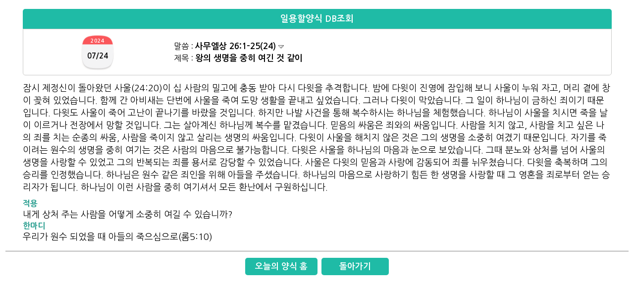

--- FILE ---
content_type: text/html; charset=UTF-8
request_url: https://bs.ubf.kr/dailybread/dbdisp.php?id=10602
body_size: 5702
content:

<html>
<head>
<meta http-equiv='Content-Type' content='text/html; charset=utf-8'>	
<meta name='viewport' content='width=device-width, initial-scale=1'>
<link rel='icon' type='image/png' href='/icons/ubfbible2.png'>
<link rel='apple-touch-icon-precomposed' href='/icons/bible2.png'>
<script src='/js/jquery.js'></script>
<style>
@import url(https://fonts.googleapis.com/earlyaccess/nanumgothic.css);
.ng_tdbappl {
	font-family: 'Nanum Gothic'; 
	font-weight:Bold; 
	color:#1a9787; 
	font-size:16px; 
	line-height:20px;
}
.ng_tdbbody1 {
	font-family: 'Nanum Gothic'; 
	font-weight:Normal; 
	color:#000000;
	font-size:16px; 
	line-height:20px;
}
.ng_tdbbody2 {
	font-family: 'Nanum Gothic'; 
	font-weight:Normal; 
	color:#000000;
	font-size:18px; 
	line-height:25px;
}
.ng_tbutton {
	font-family: 'Nanum Gothic'; 
	font-weight:Bold; 
	color:#000000; 
	font-size:17px; 
	text-align:center; 
	vertical-align:middle;
}
.ng_tdblist {
	border: 1px solid; 
	font-family: 'Nanum Gothic'; 
	font-weight:Normal; 
	border-color:#999999;
	color:#000000; 
	text-align:left; 
	background-color:#FFFFFF; 
	font-size:17px;
	line-height:24px;
}
.ng_tdbtitle {
//	border: 1px solid; 
	font-family: 'Nanum Gothic'; 
	font-weight:Normal; 
//	border-color:#999999;
	color:#000000; 
	text-align:center; 
//	background-color:#FFFFFF; 
	font-size:19px;
	line-height:24px;
}
.ng_dbtable {
	border: 1px solid; 
	text-align:center; 
	font-family: 'Nanum Gothic'; 
	border-color:#52626d;
	color:#000000;
	font-size:17px; 
	background-color: #FFFFFF;
	line-height:22px;
}
.sel_tdbcodeber {
	text-align:center; 
	font-family: 'Nanum Gothic'; 
	color:#FFFFFF;
	font-size:25px; 
	background-color: #FFFFFF;
	line-height:25px;
}
.ng_tdbreply {
	font-family: 'Nanum Gothic'; 
	font-weight:normal; 
	color:#000000; 
	font-size:15px;
	line-height:20px;
}
.ng_dbbody_pre {
	font-family: 'Nanum Gothic'; 
	font-weight:normal; 
	color:#000000; 
	font-size:17px; 
	line-height:25px; 
	white-space:pre-wrap;
}
.ng_text2 {font-family: 'Nanum Gothic'; font-weight:normal; color:#000000; font-size:16px;}
.ng_title {font-family: 'Nanum Gothic'; font-weight:Bold; color:#000000; font-size:17px;}
.nps2 {font-family: 'Nanum Pen Script'; color:#1b54e3; text-align:center; font-size:15px;}
.ng_button {font-family: 'Nanum Gothic'; font-weight:Bold; color:#FFFFFF; font-size:17px; text-align:center; vertical-align:middle;}
.ng_smtitle {font-family: 'Nanum Gothic'; font-weight:Bold; color:#FFFFFF; font-size:18px;}
</style>		
<style type='text/css'>
a:link{color: inherit;text-decoration:none !important}
a:visited{color: inherit;text-decoration:none !important}
a:hover{color: red;text-decoration:none !important}
a:active{color: inherit;text-decoration:none !important}
</style>
<script type='text/javascript' language = 'javascript'> 
function displayon1() {
     if(div1.style.display=='block'){ div1.style.display = 'none'; }
     else{ div1.style.display = 'block'; }
}
</script>

<style>
.image {
	position:relative;
	float:left;
}
.image .text1 {
	position:absolute;
	top:12px;
	left:0;
	width:80px;
	text-align:center;
	font-family: 'Nanum Gothic';
	font-weight:Bold;
	color:#FFFFFF; font-size:11px;
}
.image .text2 {
	position:absolute;
	top:40px;
	left:0;
	width:80px;
	text-align:center;
	font-family: 'Nanum Gothic';
	font-weight:Bold;
	color:#000000; font-size:15px;
}
</style>
</head>

<body style='text-shadow: none; background-color:#FFFFFF;'>
<div style='text-shadow: none; background-color:#FFFFFF;'>		 
<!-- 전체 table -->
<table border=0 width=100%>
<tr><td>
<!--------------------------------------------->

<!--- 성경읽기 및 일용할양식 리스트-->
 <tr> <td valign='top'>
  <center>
  <table border=0 width=95%>
  <tr>
   <td width=95%>
       <!--div class='ui-bar ui-bar-a' style='background-color: #1fbba6'-->
         <table border=0 height=40px width=100% 
            style='background-color: #1fbba6; border-top-left-radius: 5px;border-top-right-radius:5px;'>
           <tr><td>
             <center><div class='ng_smtitle'>일용할양식 DB조회</div></center>
           </td>
           </tr>
         </table>
       <table border=0 height=85px width=100% bgcolor='#ffffff' style='border-bottom-left-radius: 5px;border-bottom-right-radius: 5px; border: 1px solid; border-color:#cacac8'>
	    <tr><td width=25% align=center>
	    <table border=0>
	      <tr><td>
	      <div class='image'>
 	        <img alt='' src='/icons/db_day.png' width=80 height=80 />
  	        <div class='text1'>
		    2024
  	        </div>
  	        <div class='text2'>
		    07/24
  	        </div>
  	      </div>
  	      </td></tr>
  	     </table>
           </td>
     	   <td width=75%>
     	    <table>
     	        <tr><td><span class='ng_text2'>말씀 : </span>
	    	    <span class='ng_title'><a href='javascript:displayon1()'>사무엘상 26:1-25(24) <img src=/icons/arrow_dn.gif></a></span></td></tr>
     	        <tr><td><span class='ng_text2'>제목 : </span>
     	    	    <span class='ng_title'>왕의 생명을 중히 여긴 것 같이</span></td></tr>
     	    </table>
     	   </td>
           </tr>
         </table>
       <!--/div-->
    </td>
   </tr>
   </table>
   </center>
</td></tr>
<!----- end of 성경읽기 및 일용할양식 ------>
<tr><td>
    <div id='div1' style='display:none'>
      <center>
      <table width=95% style='border:solid 1px #bcbcbc;'>
      <tr><td class='ng_tdbappl' style='text-align:left' colspan=2>
        본문말씀) 사무엘상 26:1-25(24)</td></tr>
   		<tr><td class='ng_tdbbody1' valign=top> 1 </td>
   		<td class='ng_tdbbody1'> 십 사람이 기브아에 와서 사울에게 말하여 이르되 다윗이 광야 앞 하길라 산에 숨지 아니하였나이까 하매 </td>
   		</tr>
   		<tr><td class='ng_tdbbody1' valign=top> 2 </td>
   		<td class='ng_tdbbody1'> 사울이 일어나 십 광야에서 다윗을 찾으려고 이스라엘에서 택한 사람 삼천 명과 함께 십 광야로 내려가서 </td>
   		</tr>
   		<tr><td class='ng_tdbbody1' valign=top> 3 </td>
   		<td class='ng_tdbbody1'> 사울이 광야 앞 하길라 산 길 가에 진 치니라 다윗이 광야에 있더니 사울이 자기를 따라 광야로 들어옴을 알고 </td>
   		</tr>
   		<tr><td class='ng_tdbbody1' valign=top> 4 </td>
   		<td class='ng_tdbbody1'> 이에 다윗이 정탐꾼을 보내어 사울이 과연 이른 줄 알고 </td>
   		</tr>
   		<tr><td class='ng_tdbbody1' valign=top> 5 </td>
   		<td class='ng_tdbbody1'> 다윗이 일어나 사울이 진 친 곳에 이르러 사울과 넬의 아들 군사령관 아브넬이 머무는 곳을 본즉 사울이 진영 가운데에 누웠고 백성은 그를 둘러 진 쳤더라 </td>
   		</tr>
   		<tr><td class='ng_tdbbody1' valign=top> 6 </td>
   		<td class='ng_tdbbody1'> 이에 다윗이 헷 사람 아히멜렉과 스루야의 아들 요압의 아우 아비새에게 물어 이르되 누가 나와 더불어 진영에 내려가서 사울에게 이르겠느냐 하니 아비새가 이르되 내가 함께 가겠나이다 </td>
   		</tr>
   		<tr><td class='ng_tdbbody1' valign=top> 7 </td>
   		<td class='ng_tdbbody1'> 다윗과 아비새가 밤에 그 백성에게 나아가 본즉 사울이 진영 가운데 누워 자고 창은 머리 곁 땅에 꽂혀 있고 아브넬과 백성들은 그를 둘러 누웠는지라 </td>
   		</tr>
   		<tr><td class='ng_tdbbody1' valign=top> 8 </td>
   		<td class='ng_tdbbody1'> 아비새가 다윗에게 이르되 하나님이 오늘 당신의 원수를 당신의 손에 넘기셨나이다 그러므로 청하오니 내가 창으로 그를 찔러서 단번에 땅에 꽂게 하소서 내가 그를 두 번 찌를 것이 없으리이다 하니 </td>
   		</tr>
   		<tr><td class='ng_tdbbody1' valign=top> 9 </td>
   		<td class='ng_tdbbody1'> 다윗이 아비새에게 이르되 죽이지 말라 누구든지 손을 들어 여호와의 기름 부음 받은 자를 치면 죄가 없겠느냐 하고 </td>
   		</tr>
   		<tr><td class='ng_tdbbody1' valign=top> 10 </td>
   		<td class='ng_tdbbody1'> 다윗이 또 이르되 여호와께서 살아 계심을 두고 맹세하노니 여호와께서 그를 치시리니 혹은 죽을 날이 이르거나 또는 전장에 나가서 망하리라 </td>
   		</tr>
   		<tr><td class='ng_tdbbody1' valign=top> 11 </td>
   		<td class='ng_tdbbody1'> 내가 손을 들어 여호와의 기름 부음 받은 자를 치는 것을 여호와께서 금하시나니 너는 그의 머리 곁에 있는 창과 물병만 가지고 가자 하고 </td>
   		</tr>
   		<tr><td class='ng_tdbbody1' valign=top> 12 </td>
   		<td class='ng_tdbbody1'> 다윗이 사울의 머리 곁에서 창과 물병을 가지고 떠나가되 아무도 보거나 눈치 채지 못하고 깨어 있는 사람도 없었으니 이는 여호와께서 그들을 깊이 잠들게 하셨으므로 그들이 다 잠들어 있었기 때문이었더라 </td>
   		</tr>
   		<tr><td class='ng_tdbbody1' valign=top> 13 </td>
   		<td class='ng_tdbbody1'> 이에 다윗이 건너편으로 가서 멀리 산 꼭대기에 서니 거리가 멀더라 </td>
   		</tr>
   		<tr><td class='ng_tdbbody1' valign=top> 14 </td>
   		<td class='ng_tdbbody1'> 다윗이 백성과 넬의 아들 아브넬을 대하여 외쳐 이르되 아브넬아 너는 대답하지 아니하느냐 하니 아브넬이 대답하여 이르되 왕을 부르는 너는 누구냐 하더라 </td>
   		</tr>
   		<tr><td class='ng_tdbbody1' valign=top> 15 </td>
   		<td class='ng_tdbbody1'> 다윗이 아브넬에게 이르되 네가 용사가 아니냐 이스라엘 가운데에 너 같은 자가 누구냐 그러한데 네가 어찌하여 네 주 왕을 보호하지 아니하느냐 백성 가운데 한 사람이 네 주 왕을 죽이려고 들어갔었느니라 </td>
   		</tr>
   		<tr><td class='ng_tdbbody1' valign=top> 16 </td>
   		<td class='ng_tdbbody1'> 네가 행한 이 일이 옳지 못하도다 여호와께서 살아 계심을 두고 맹세하노니 여호와의 기름 부음 받은 너희 주를 보호하지 아니하였으니 너희는 마땅히 죽을 자이니라 이제 왕의 창과 왕의 머리 곁에 있던 물병이 어디 있나 보라 하니 </td>
   		</tr>
   		<tr><td class='ng_tdbbody1' valign=top> 17 </td>
   		<td class='ng_tdbbody1'> 사울이 다윗의 음성을 알아 듣고 이르되 내 아들 다윗아 이것이 네 음성이냐 하는지라 다윗이 이르되 내 주 왕이여 내 음성이니이다 하고 </td>
   		</tr>
   		<tr><td class='ng_tdbbody1' valign=top> 18 </td>
   		<td class='ng_tdbbody1'> 또 이르되 내 주는 어찌하여 주의 종을 쫓으시나이까 내가 무엇을 하였으며 내 손에 무슨 악이 있나이까 </td>
   		</tr>
   		<tr><td class='ng_tdbbody1' valign=top> 19 </td>
   		<td class='ng_tdbbody1'> 원하건대 내 주 왕은 이제 종의 말을 들으소서 만일 왕을 충동시켜 나를 해하려 하는 이가 여호와시면 여호와께서는 제물을 받으시기를 원하나이다마는 만일 사람들이면 그들이 여호와 앞에 저주를 받으리니 이는 그들이 이르기를 너는 가서 다른 신들을 섬기라 하고 오늘 나를 쫓아내어 여호와의 기업에 참여하지 못하게 함이니이다 </td>
   		</tr>
   		<tr><td class='ng_tdbbody1' valign=top> 20 </td>
   		<td class='ng_tdbbody1'> 그런즉 청하건대 여호와 앞에서 먼 이 곳에서 이제 나의 피가 땅에 흐르지 말게 하옵소서 이는 산에서 메추라기를 사냥하는 자와 같이 이스라엘 왕이 한 벼룩을 수색하러 나오셨음이니이다 </td>
   		</tr>
   		<tr><td class='ng_tdbbody1' valign=top> 21 </td>
   		<td class='ng_tdbbody1'> 사울이 이르되 내가 범죄하였도다 내 아들 다윗아 돌아오라 네가 오늘 내 생명을 귀하게 여겼은즉 내가 다시는 너를 해하려 하지 아니하리라 내가 어리석은 일을 하였으니 대단히 잘못되었도다 하는지라 </td>
   		</tr>
   		<tr><td class='ng_tdbbody1' valign=top> 22 </td>
   		<td class='ng_tdbbody1'> 다윗이 대답하여 이르되 왕은 창을 보소서 한 소년을 보내어 가져가게 하소서 </td>
   		</tr>
   		<tr><td class='ng_tdbbody1' valign=top> 23 </td>
   		<td class='ng_tdbbody1'> 여호와께서 사람에게 그의 공의와 신실을 따라 갚으시리니 이는 여호와께서 오늘 왕을 내 손에 넘기셨으되 나는 손을 들어 여호와의 기름 부음을 받은 자 치기를 원하지 아니하였음이니이다 </td>
   		</tr>
   		<tr><td class='ng_tdbbody1' valign=top> 24 </td>
   		<td class='ng_tdbbody1'> 오늘 왕의 생명을 내가 중히 여긴 것 같이 내 생명을 여호와께서 중히 여기셔서 모든 환난에서 나를 구하여 내시기를 바라나이다 하니라 </td>
   		</tr>
   		<tr><td class='ng_tdbbody1' valign=top> 25 </td>
   		<td class='ng_tdbbody1'> 사울이 다윗에게 이르되 내 아들 다윗아 네게 복이 있을지로다 네가 큰 일을 행하겠고 반드시 승리를 얻으리라 하니라 다윗은 자기 길로 가고 사울은 자기 곳으로 돌아가니라 </td>
   		</tr>
      </table>
      </center>
    </div> <!-- end of div1 --->
</td></tr>    
<!--- 일용할양식 본문 -->
 <tr> <td valign='top'>
  <center>
  <table border=0 width=95%>
  <tr>
   <td width=95%>
     <div class='ng_tdbbody2'>잠시 제정신이 돌아왔던 사울(24:20)이 십 사람의 밀고에 충동 받아 다시 다윗을 추격합니다. 밤에 다윗이 진영에 잠입해 보니 사울이 누워 자고, 머리 곁에 창이 꽂혀 있었습니다. 함께 간 아비새는 단번에 사울을 죽여 도망 생활을 끝내고 싶었습니다. 그러나 다윗이 막았습니다. 그 일이 하나님이 금하신 죄이기 때문입니다. 다윗도 사울이 죽어 고난이 끝나기를 바랐을 것입니다. 하지만 나발 사건을 통해 복수하시는 하나님을 체험했습니다. 하나님이 사울을 치시면 죽을 날이 이르거나 전장에서 망할 것입니다. 그는 살아계신 하나님께 복수를 맡겼습니다. 믿음의 싸움은 죄와의 싸움입니다. 사람을 치지 않고, 사람을 치고 싶은 나의 죄를 치는 순종의 싸움, 사람을 죽이지 않고 살리는 생명의 싸움입니다. 다윗이 사울을 해치지 않은 것은 그의 생명을 소중히 여겼기 때문입니다. 자기를 죽이려는 원수의 생명을 중히 여기는 것은 사람의 마음으로 불가능합니다. 다윗은 사울을 하나님의 마음과 눈으로 보았습니다. 그때 분노와 상처를 넘어 사울의 생명을 사랑할 수 있었고 그의 반복되는 죄를 용서로 감당할 수 있었습니다. 사울은 다윗의 믿음과 사랑에 감동되어 죄를 뉘우쳤습니다. 다윗을 축복하며 그의 승리를 인정했습니다. 하나님은 원수 같은 죄인을 위해 아들을 주셨습니다. 하나님의 마음으로 사랑하기 힘든 한 생명을 사랑할 때 그 영혼을 죄로부터 얻는 승리자가 됩니다. 하나님이 이런 사람을 중히 여기셔서 모든 환난에서 구원하십니다.
   </td>
  </tr>
  </table>
 </td></tr>   
<!--- 적용 --->
 <tr> <td valign='top'>
  <center>
  <table border=0 width=95%>
    <tr><td width=95%>
       <div class='ng_tdbappl'>적용</div>
       <div class='ng_tdbbody2'>내게 상처 주는 사람을 어떻게 소중히 여길 수 있습니까?</div>
       <div class='ng_tdbappl'>한마디</div>
       <div class='ng_tdbbody2'>우리가 원수 되었을 때 아들의 죽으심으로(롬5:10)</div>
    </td></tr>
  </table>
 </td></tr>
<!---- 돌아가기버튼 ---> 
 <tr><td>
  <hr size='1' noshade align='center' style='color:#999999;border-style:dotted'>
        <center>
        <table>
            <tr><td>
		<table width=150px bgcolor='#FFFFFF' height=35px valign='middle'>
		<tr><td valign='middle' width=150px height=35px bgcolor='#1fbba6' style='border-radius: 5px;'>
		   <a href='/dailybread/dailybread.php'>
			<div class='ng_button'>오늘의 양식 홈</div></a></td>
		</tr>
		</table>
	    </td>
	    <td>
		<table width=140px bgcolor='#FFFFFF' height=35px valign='middle'>
		<tr><td valign='middle' width=140px height=35px bgcolor='#1fbba6' style='border-radius: 5px;'>
		   <a href='javascript:window.history.back()'>
			<div class='ng_button'>돌아가기</div></a></td>
		</tr>
		</table>
	    </td></tr>
	 </table>
	 <hr size='0' align='center' style='color:#FFFFFF;background-color:#FFFFFF;border-style:dotted;'>   	 
	 </center>
 </td></tr>
<!--- 본문, 양식공유, 개인양식   --->

</table> <!-- end of body table -->

<br>
<!------ ---->
</div>
</body>
</html>